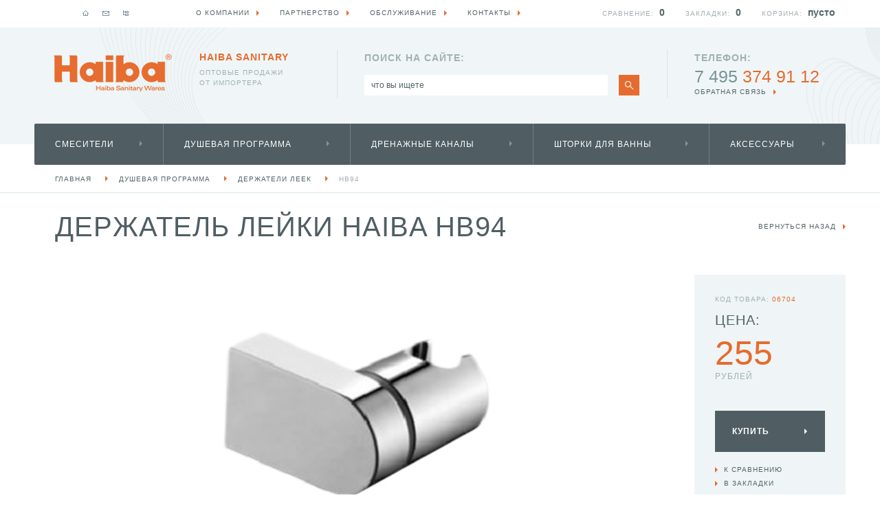

--- FILE ---
content_type: text/html; charset=UTF-8
request_url: https://haiba-russia.ru/derzhatel-lejki-haiba--hb94.html
body_size: 7917
content:
<!DOCTYPE html PUBLIC "-//W3C//DTD XHTML 1.0 Strict//EN" "http://www.w3.org/TR/xhtml1/DTD/xhtml1-strict.dtd">
<html xmlns="http://www.w3.org/1999/xhtml" xml:lang="en" lang="en">
<head>
    <title>Держатель лейки Haiba  HB94</title>
<meta name="description" content="" />
<meta name="keywords" content="Держатель лейки Haiba  HB94" />
<meta http-equiv="Content-type" content="text/html; charset=UTF-8" />
<meta http-equiv="Content-Script-Type" content="text/javascript" />
<meta name="robots" content="index, all" /><link rel="shortcut icon" href="/img/haiba-shop.ru/favicon.ico?v=1" type="image/x-icon" />
<meta name='yandex-verification' content='5dc7a514e4a2d6bb' />
<meta name="google-site-verification" content="s56MiszZrF4DtxjxnyiIQa0oqP3xRk8IUmBmbm89UKY" />

    <link href="/style/haiba-shop.ru/sitestyle.css" media="screen" rel="stylesheet" type="text/css" />
    <link href="/style/userstyle.css" media="screen" rel="stylesheet" type="text/css" />
    <script type="text/javascript" src="/js/jquery-2.1.4.js"></script>
    <script type="text/javascript" src="/js/ajaxsite.js"></script>
    <script type="text/javascript" src="/js/qf.js"></script>
    <script type="text/javascript" src="/js/site/localStorage.js"></script>
    <!--script type="text/javascript" src="/js/esearch.js"></script-->
    
    <script type="text/javascript" src="/fancybox/lib/jquery.mousewheel-3.0.6.pack.js"></script>
    <script type="text/javascript" src="/fancybox/source/jquery.fancybox.pack.js?v=2.1.4"></script>
    <link href="/fancybox/source/jquery.fancybox.css?v=2.1.4" media="screen" rel="stylesheet" type="text/css" />
    <script type="text/javascript" src="/jquery-ui-1.11.4.custom/jquery-ui.min.js"></script>
    <link href="/jquery-ui-1.11.4.custom/jquery-ui.css" media="screen" rel="stylesheet" type="text/css" />
    
    <script type="text/javascript" src="/js/zav_lib.js"></script>
    <script type="text/javascript" src="/js/zav_lib.banner.js"></script>
    <script type="text/javascript" src="/js/zav_lib.scroll.js"></script>
    <script type="text/javascript" src="/js/zav_lib.forms.js"></script>
    <link href="/js/zav_lib.css" media="screen" rel="stylesheet" type="text/css" />
    <link href="/js/zav_lib.scroll.css" media="screen" rel="stylesheet" type="text/css" />
    <link href="/js/zav_lib.forms.css" media="screen" rel="stylesheet" type="text/css" />
    
    <script type="text/javascript" src="/js/stuff.js"></script>
</head>
<body>
    <!-- (begin) ШАПКА САЙТА (begin) -->
    <div class="head_main">
    <div class="content">
        <!-- Логотип -->
        <a class="logo" href="/" title="На главную страницу"></a>
        <!-- Заголовок -->
        <div class="slogan"><b>Haiba Sanitary</b> оптовые продажи <br /> от импортера</div>
        <!-- Блок контекстного поиска -->
        <div class="search">
            <div>поиск на сайте:</div>
            <form name="matchForm" method="GET" action="/search/">
                <input type="hidden" name="cmd" value="tshow" />
                <div class="search_body">
                    <input id="search" name="q" type="text" onblur="if(this.value=='')this.value=this.defaultValue" onfocus="if(this.value==this.defaultValue)this.value=''" maxlength="128" autocomplete="off" value="что вы ищете" />
                    <!-- + Всплывающее окно контекстного поиска -->
                    <div id="res_search" class="search_list"></div>
                </div>
                <a class="go" href="javascript:void(0);" onClick="document.matchForm.submit();" title="Искать"></a>
            </form>
        </div>
        <!-- Блок контактов -->
        <div class="contacts">
            <div><b>Телефон:</b> <span>7 495</span> 374 91 12</div>
            <a class="more" href="/feedback/">обратная связь</a>
        </div>
        <!-- Основное меню -->
        <div class="main_menu">
            <ul>
                                            <li>
                                        <!-- + Меню подкатегорий [ Просили пока скрыть ]
                    <ul class="children">
                                            <li><a href="/smesiteli/dlya-rakoviny/">Для раковины</a></li>                                            <li><a href="/smesiteli/dlya-vanny/">Для ванны</a></li>                                            <li><a href="/smesiteli/dlya-dusha/">Для душа</a></li>                                            <li><a href="/smesiteli/dlya-kuhni/">Для кухни</a></li>                                            <li><a href="/smesiteli/s-gigienicheskim-dushem/">С гигиеническим душем</a></li>                                            <li><a href="/smesiteli/dlya-bide/">Для биде</a></li>                                            <li><a href="/smesiteli/dlya-pissuarov/">Для писсуаров</a></li>                                        </ul> -->
                                        <a href="/smesiteli/">Смесители</a>
                </li>
                                                            <li>
                                        <!-- + Меню подкатегорий [ Просили пока скрыть ]
                    <ul class="children">
                                                                                        <li><a href="/dushevaya-programma/derzhateli-leek/">Держатели леек</a></li>                                            <li><a href="/dushevaya-programma/dushevye-stoyki/">Душевые стойки</a></li>                                            <li><a href="/dushevaya-programma/dushevye-shtangi/">Душевые штанги</a></li>                                            <li><a href="/dushevaya-programma/dushevye-leyki/">Душевые лейки</a></li>                                            <li><a href="/dushevaya-programma/dushevye-shlangi/">Душевые шланги</a></li>                                            <li><a href="/dushevaya-programma/verkhnie-dushi/">Верхние души</a></li>                                            <li><a href="/dushevaya-programma/dushevye-komplekty/">Душевые комплекты</a></li>                                            <li><a href="/dushevaya-programma/gigienicheskij-dush/">Гигиенический душ</a></li>                                                                                    </ul> -->
                                        <a href="/dushevaya-programma/">Душевая программа</a>
                </li>
                                                            <li>
                                        <!-- + Меню подкатегорий [ Просили пока скрыть ]
                    <ul class="children">
                                            <li><a href="/drenazhnye-kanaly/dushevye-trapy/">Душевые трапы</a></li>                                        </ul> -->
                                        <a href="/drenazhnye-kanaly/">Дренажные каналы</a>
                </li>
                                                            <li>
                                        <!-- + Меню подкатегорий [ Просили пока скрыть ]
                    <ul class="children">
                                            <li><a href="/shtorki-dlya-vanny/tkan/">ткань</a></li>                                        </ul> -->
                                        <a href="/shtorki-dlya-vanny/">Шторки для ванны</a>
                </li>
                                                            <li>
                                        <!-- + Меню подкатегорий [ Просили пока скрыть ]
                    <ul class="children">
                                            <li><a href="/aksessuary/mylnicy/">Мыльницы</a></li>                                            <li><a href="/aksessuary/dozatory-dlya-zhidkogo-myla/">Дозаторы и диспенсеры для жидкого мыла</a></li>                                            <li><a href="/aksessuary/musornye-vedra/">Мусорные ведра</a></li>                                                                                                                                    <li><a href="/aksessuary/derzhateli-dlya-zubnykh-shhetok/">Держатели для зубных щеток</a></li>                                            <li><a href="/aksessuary/polotencederzhateli/">Полотенцедержатели</a></li>                                            <li><a href="/aksessuary/kryuchki/">Крючки</a></li>                                            <li><a href="/aksessuary/derzhateli-dlya-tualetnoj-bumagi/">Бумагодержатели</a></li>                                            <li><a href="/aksessuary/ershiki/">Ершики</a></li>                                            <li><a href="/aksessuary/poruchni/">Поручни</a></li>                                            <li><a href="/aksessuary/kosmeticheskie-zerkala/">Косметические зеркала</a></li>                                                                                        <li><a href="/aksessuary/polochki-dlya-vannoj/">Полочки для ванной</a></li>                                            <li><a href="/aksessuary/stakany-dlya-vannoj/">Стаканы для ванной</a></li>                                        </ul> -->
                                        <a href="/aksessuary/">Аксессуары</a>
                </li>
                                        </ul>
        </div>
        
            </div>
</div>
    <!-- (end) ШАПКА САЙТА (end) -->
    
    <!-- (begin) ОБЛАСТЬ ВЫВОДА КОНТЕНТА (begin) -->
    
        
        <!-- (begin) МОДУЛЬ КАТАЛОГА (begin) -->
                <!-- Путь по сайту -->
<div class="sitepath_main">
    <ul>
        <li><a href="/">Главная</a></li>
                
                    <li><a href="/dushevaya-programma/">Душевая программа</a></li>            <li><a href="/dushevaya-programma/derzhateli-leek/">Держатели леек</a></li>                                                                        
                        <li class="last"><a href="/derzhatel-lejki-haiba--hb94.html">HB94</a></li>
                        </ul>
</div>

<!-- Карточка товара -->
<div class="item_main">
    <div class="content">
        <!-- + Заголовок и возврат -->
        <div class="catalog_top">
            <a class="more" href="/dushevaya-programma/derzhateli-leek/">вернуться назад</a>
            <h1>Держатель лейки Haiba  HB94</h1>
        </div>
        
        <!-- Основной блок -->
        <div class="item_top">
                        <div class="promo">&nbsp;</div>            <!-- + Галерея -->
            <div class="gallery">
                <ul>
                                        <li>
                        <a rel="cat_item" href="/img/catphotos/11/derzhatel-dlya-dusha-haiba-hb94001.jpg"><img src="/img/catphotos/11/derzhatel-dlya-dusha-haiba-hb94001.jpg" alt="Держатель для душа Haiba HB94" style="width: 400px;" /></a>
                        <img class="hidden" src="/img/catphotos/11/pre_derzhatel-dlya-dusha-haiba-hb94001.jpg" alt="Держатель для душа Haiba HB94" style="width: 70px;" />
                    </li>
                                    </ul>
            </div>
            <!-- + Основная информация -->
            <div class="info">
                <div class="code">Код товара: <span>06704</span></div>
                <!-- + + Блок корзины, верхний -->
                                                <div class="price">
                    <div class="title">Цена:</div>
                                                            <b id="priceItem">255</b><span>рублей</span>
                                    </div>
                                    <a class="btn s03 cart" id="cardincart4734" style="display: none;" href="/cart/">В корзине</a>
                    <a class="btn s01 cart" id="cardnotincart4734"  href="javascript:void(0);" onclick="addCart('cart', 4734, 6704, document.itemForm);">Купить</a>
                                                <!-- + + Кнопки сравнения и закладок -->
                <ul class="buttons">
                    <li>
                        <a id="cardnotincompare4734"  href="javascript:void(0);" onClick="addCart('compare', 4734, 6704);">К сравнению</a>
                        <a id="cardincompare4734" style="display:none;" href="/compare/">В сравнении</a>
                    </li>
                    <li>
                        <a id="cardnotinbookmark4734"  href="javascript:void(0);" onClick="addCart('bookmark', 4734, 6704);">В закладки</a>
                        <a id="cardinbookmark4734" style="display:none;" href="/bookmark/">В закладках</a>
                    </li>
                </ul>
                                <!-- + + Наличие -->
                <div class="availability">
                                                                                <div>наличие: <span>средне</span></div>
                    <ul class="s02">
                        <li class="li01">&nbsp;</li><li class="li02">&nbsp;</li><li class="li03">&nbsp;</li>
                    </ul>
                                                        </div>
                            </div>
            <div class="clear"></div>
        </div>
        
        <!-- Комплекты -->
        <form class="itemForm" method="POST" action="/cart/" name="itemForm">
            <input type="hidden" name="cmd" value="add" />
            <input type="hidden" name="iid" value="4734" />
            <input type="hidden" name="packid" value="6704" />
            <input type="hidden" name="fincost" value="255" />
            
                    </form>
        
        <!-- Нижний блок с информацией -->
        <div class="item_bottom">
            <!-- + Список характеристик и групп -->
            <div class="item_params">
                <h3>Технические характеристики</h3>
                <ul>
                                        <li>
                        <div class="title">Артикул:</div>
                        <div class="body">HB94</div>
                    </li>
                                                            <li>
                        <div class="title">Размеры (см.):</div>
                        <div class="body">
                                                                            &ndash;x&ndash;x&ndash; см.
                                                </div>
                    </li>
                                                                                <li>
                        <div class="title">Гарантийный срок:</div>
                        <div class="body">1 год</div>
                    </li>
                                                                                                                        
                                        <li>
                        <div class="title">Способ монтажа:</div>
                        <div class="body">Настенные</div>
                    </li>
                                        <li>
                        <div class="title">Цвет:</div>
                        <div class="body">Хром</div>
                    </li>
                                        <li>
                        <div class="title">Материал:</div>
                        <div class="body">Пластиковые</div>
                    </li>
                                    </ul>
            </div>
            <div class="other">
                                                          
                              
                <!-- + Блок с формой -->
                <script language="javascript">
    function checkFBReq(f) {
        var freq = ['aname','email','phone','imgkkey'];
        stop = false;
        for (i=0; i < freq.length; i++) {
            var o = eval("f." + freq[i]);
            switch (o.type) {
                case "select":
                    if (!o.options[o.selectedIndex].value)    stop = true;    break;
                case "text":
                case "file":
                case "area":
                    if (!o.value)    stop = true;    break;
                case "checkbox":
                    if (!o.checked)    stop = true;    break;
            }
            if (stop) {
                alert("Вы заполнили не все обязательные поля формы");
                o.focus();
                return false;
            }
        }
        f.submit();
    }
</script>
<div class="feedback_form">
        <h3>Задать вопрос</h3>    <form class="feedback_form" name="feedbackform" action="/feedback/?rfr=%2Fderzhatel-lejki-haiba--hb94.html" method="POST" ENCTYPE="multipart/form-data">
        <input type="hidden" name="iid" value="4734" />        <input type="hidden" name="action" value="save" />

        <table class="feedback_form_list">
                        <tr>
                <td class="title">Ф.И.О.:&nbsp;<span>*</span></td>
                <td class="value">
                    
                    
                    
                    
                                        <input type="text" name="aname" value="" maxlength="128" />
                    
                    
                                    </td>
            </tr>
                        <tr>
                <td class="title">E-mail:&nbsp;<span>*</span></td>
                <td class="value">
                    
                    
                    
                    
                                        <input type="text" name="email" value="" maxlength="128" />
                    
                    
                                    </td>
            </tr>
                        <tr>
                <td class="title">Телефон:&nbsp;<span>*</span></td>
                <td class="value">
                    
                    
                    
                    
                                        <input type="text" name="phone" value="" maxlength="128" />
                    
                    
                                    </td>
            </tr>
                        <tr>
                <td class="title">Текст вопроса:</td>
                <td class="value">
                    
                    
                    
                    
                    
                                        <textarea name="q"></textarea>
                    
                                    </td>
            </tr>
                        <tr>
                <td class="title">Введите код:&nbsp;<span>*</span></td>
                <td class="value"><img src="/png_f.php" alt="Защитный код" /><input class="capcha" type="text" name="imgkkey" value="" maxlength="4" /></td>
            </tr>
            <tr>
                <td class="title">&nbsp;</td>
                <td class="value">
                    <a class="btn s01" href="javascript:void(0);" onclick="checkFBReq(document.feedbackform);">Отправить</a>
                    <a class="btn s02" href="javascript:void(0);" onclick="document.feedbackform.reset()">Очистить</a>
                </td>
            </tr>
            <tr>
                <td class="title">&nbsp;</td>
                <td class="value comment">Поля, <span>отмеченные звездочкой</span>, обязательны для заполнения</td>
            </tr>
        </table>
    </form>
</div>


                          </div>
        </div>
        
            </div>
</div>    <!-- (end) МОДУЛЬ КАТАЛОГА (end) -->
        
        
        
        
        
        
    
        
    <!-- (end) ОБЛАСТЬ ВЫВОДА КОНТЕНТА (end) -->
    
    <!-- (begin) ПОДВАЛ САЙТА (begin) -->
    <div class="footer_main">
    <div class="content">
        <!-- Мелкие баннеры -->
        <ul class="advantages">
            <li><a href="/peredovoe-proizvodstvo/">
                <img src="/img/haiba-shop.ru/advantages_01.jpg" alt="передовое производство" />
                <b>передовое производство</b>
            </a></li>
            <li><a href="/enjoy_design/">
                <img src="/img/haiba-shop.ru/advantages_02.jpg" alt="enjoy design" />
                <b>enjoy design</b>
            </a></li>
            <li><a href="/garantiya-5-let/">
                <img src="/img/haiba-shop.ru/advantages_03.jpg" alt="гарантия — 5 лет" />
                <b>гарантия — 5 лет</b>
            </a></li>
        </ul>
        <!-- Копирайт компании -->
        <div class="copyright">
            <p><span>&copy;</span> 2015—2026 Haiba Россия</p>
            <p>Все права защищены. Полное или частичное использование любых материалов с сайта возможно только с разрешения Haiba Россия.</p>
            <a class="blank" href="http://www.smartsoft.ru/" title="SmartSoft"><img src="/img/haiba-shop.ru/smart_soft.png" alt="SmartSoft" /></a>
            <p>Создание сайта:<br /><a class="blank" href="http://www.smartsoft.ru/">SmartSoft</a></p>
        </div>
        <!-- Набор меню -->
        <div class="menu">
            <div>Идеи и технологии</div>
            <ul>
                                                                                                                                                                                                                                                                                                                    <li><a href="/enjoy_design/">Enjoy Design</a></li>                            <li><a href="/peredovoe-proizvodstvo/">Передовое производство</a></li>                            <li><a href="/sovremennyj-dizajn/">Современный дизайн</a></li>                            <li><a href="/garantiya-5-let/">Гарантия 5 лет</a></li>                            <li><a href="/nemeckoe-kachestvo/">Немецкое качество</a></li>                        </ul>
        </div>
        <div class="menu">
            <div>Каталог продукции</div>
            <ul>
                                <li><a href="/smesiteli/">Смесители</a></li>
                                <li><a href="/dushevaya-programma/">Душевая программа</a></li>
                                <li><a href="/drenazhnye-kanaly/">Дренажные каналы</a></li>
                                <li><a href="/shtorki-dlya-vanny/">Шторки для ванны</a></li>
                                <li><a href="/aksessuary/">Аксессуары</a></li>
                            </ul>
        </div>
        <div class="menu">
            <div>общая информация</div>
            <ul>
                                                        <li><a href="/rekvizity/">Реквизиты</a></li>                            <li><a href="/booklet/">Скачивание брошюр</a></li>                            <li><a href="/price/">Запросить прайс-лист</a></li>                            <li><a href="/dealers/">Партнерство</a></li>                            <li><a href="/service/">Обслуживание</a></li>                            <li><a href="/press/">Пресса</a></li>                            <li><a href="/contacts/">Контакты</a></li>                            <li><a href="/privacy-policy/">Политика конфиденциальности</a></li>                            <li><a href="/offer/">Публичная оферта</a></li>                                                                                                                                                                    </ul>
        </div>
        <!-- Блок контактов  -->
        <div class="contacts">
            <div class="title">горячая линия:</div>
            <div class="phone"><span>7 495</span> 374 91 12</div>
            <a class="more" href="/price/">Запросить прайс-лист</a><br />
            <a class="more" href="/feedback/">обратная связь</a>
            <div class="title">haiba в соцсетях:</div>
            <ul class="social">
                <li><a href="javascript:void(0);" title="Facebook">
                    <img src="/img/haiba-shop.ru/footer_social_01.jpg" alt="Facebook" />
                </a></li>
                <li><a href="javascript:void(0);" title="Twitter">
                    <img src="/img/haiba-shop.ru/footer_social_02.jpg" alt="Twitter" />
                </a></li>
                <li><a href="javascript:void(0);" title="Одноклассники">
                    <img src="/img/haiba-shop.ru/footer_social_03.jpg" alt="Одноклассники" />
                </a></li>
                <li><a href="javascript:void(0);" title="ВКонтакте">
                    <img src="/img/haiba-shop.ru/footer_social_04.jpg" alt="ВКонтакте" />
                </a></li>
            </ul>
        </div>
    </div>
</div>

<!-- Yandex.Metrika counter -->
<script type="text/javascript">
    (function (d, w, c) {
        (w[c] = w[c] || []).push(function() {
            try {
                w.yaCounter34253760 = new Ya.Metrika({
                    id:34253760,
                    clickmap:true,
                    trackLinks:true,
                    accurateTrackBounce:true,
                    webvisor:true,
                    trackHash:true,
                    ut:"noindex"
                });
            } catch(e) { }
        });

        var n = d.getElementsByTagName("script")[0],
            s = d.createElement("script"),
            f = function () { n.parentNode.insertBefore(s, n); };
        s.type = "text/javascript";
        s.async = true;
        s.src = "https://mc.yandex.ru/metrika/watch.js";

        if (w.opera == "[object Opera]") {
            d.addEventListener("DOMContentLoaded", f, false);
        } else { f(); }
    })(document, window, "yandex_metrika_callbacks");
</script>
<!-- /Yandex.Metrika counter -->

<script>
  (function(i,s,o,g,r,a,m){i['GoogleAnalyticsObject']=r;i[r]=i[r]||function(){
  (i[r].q=i[r].q||[]).push(arguments)},i[r].l=1*new Date();a=s.createElement(o),
  m=s.getElementsByTagName(o)[0];a.async=1;a.src=g;m.parentNode.insertBefore(a,m)
  })(window,document,'script','//www.google-analytics.com/analytics.js','ga');

  ga('create', 'UA-42954049-2', 'auto');
  ga('send', 'pageview');

</script>
    <!-- (end) ПОДВАЛ САЙТА (end) -->
    
    <!-- (begin) ПЛАНКА С ИНФОРАЦИЕЙ (begin) -->
    <div class="site_main_info">
    <div class="content">
        <!-- Пиксельное меню -->
        <ul class="pixel_icons">
            <li class="home "><a href="/" title="На главную"></a></li>
            <li class="feedback"><a href="/feedback/" title="Форма обратной связи"></a></li>
            <li class="sitemap"><a href="/sitemap/" title="Карта сайта"></a></li>
        </ul>
        <!-- Меню -->
        <ul class="menu">
                            <li><a class="more" href="/about/">О компании</a></li>                                                                                                                <li><a class="more" href="/dealers/">Партнерство</a></li>                            <li><a class="more" href="/service/">Обслуживание</a></li>                                                        <li><a class="more" href="/contacts/">Контакты</a></li>                                                                                                                                                                                                                        </ul>
        <div id="cartbar"><!-- Блок корзины -->
<div id="cartinfo" class="block cart" style="display: none;">
    <a class="title" href="/cart/">Корзина:</a>
<span class="qty"><span>0</span> / <b>0</b> <i>руб.</i></span>
<div style="display: none;" class="tooltip" id="cartaddtt">Добавлено в корзину</div>
<div style="display: none;" class="tooltip" id="cartdeltt">Удалено из корзины</div>
<div style="display: none;" class="tooltip" id="cartrecalctt">Корзина пересчитана</div>
</div>
<!-- Блок корзины - пустой -->
<div class="block cart_nact" >
    <span class="title">Корзина:</span>
    <span class="qty"><span>пусто</span></span>
</div>
<!-- Блок закладок -->
<div class="block bookmark">
    <a class="title" href="/bookmark/">Закладки:</a>
    <span id="boqtybookmark" class="qty"><span>0</span></span>
    <div style="display: none;" class="tooltip" id="bookmarkaddtt">Добавлено в закладки</div>
    <div style="display: none;" class="tooltip" id="bookmarkdeltt">Удалено из закладок</div>
    <div style="display: none;" class="tooltip" id="bookmarkrecalctt">Закладки пересчитаны</div>
</div>
<!-- Блок сравнения -->
<div class="block compare">
    <a class="title" href="/compare/">Сравнение:</a>
    <span id="boqtycompare" class="qty"><span>0</span></span>
    <div style="display: none;" class="tooltip" id="compareaddtt">Добавлено к сравнению</div>
    <div style="display: none;" class="tooltip" id="comparedeltt">Удалено из сравнения</div>
    <div style="display: none;" class="tooltip" id="comparerecalctt">Сравнения пересчитаны</div>
</div>
</div>
    </div>
</div>

    <!-- (end) ПЛАНКА С ИНФОРАЦИЕЙ (end) -->
    <div id="fakeTarget" style="display: none;"></div>
</body>
</html><!-- Array
(
    [0] => 0.013 - Catalog - getProps Item: props
    [1] => 0.000 - Catalog - getProps Item: def/nodef
    [2] => 0.006 - Catalog_getGrpItem_haiba-shop.ru_4734_30_0_0_0_0_0_
    [3] => 0.002 - this props
    [4] => 0.014 - do nav stuff
    [5] => 0.002 - mod nav cart
    [6] => 0.002 - mod nav feedback
    [7] => 0.001 - mod nav feedback
    [8] => 0.044 - HAIBA_Catalog_getGrpItem_haiba-shop.ru_0_1_0_0_0_0_0_ from cache
    [9] => 0.000 - HAIBA_Catalog_getGrpItem_haiba-shop.ru_0_30_0_0_0_0_0_ from cache
    [10] => 0.000 - HAIBA_Catalog_getGrpItem_haiba-shop.ru_0_110_0_0_0_0_0_ from cache
    [11] => 0.000 - HAIBA_Catalog_getGrpItem_haiba-shop.ru_0_108_0_0_0_0_0_ from cache
    [12] => 0.000 - HAIBA_Catalog_getGrpItem_haiba-shop.ru_0_3_0_0_0_0_0_ from cache
    [13] => 0.000 - Catalog_getNav_def_haiba-shop.ru
    [14] => 0.010 - mod nav catalogusers
    [15] => 0.000 - do modnav stuff
    [16] => 0.121 - parser stuff
    [17] => 0.216 - finish
)
 -->

--- FILE ---
content_type: application/javascript; charset=UTF-8
request_url: https://haiba-russia.ru/js/stuff.js
body_size: 26663
content:
$(document).ready(function() {
    $(document).jsInit({
        case01 : {
           name : 'all'
        },
        case02 : {
           name : 'startPage'
        },
        case03 : {
           name : 'article'
        },
        case04 : {
           name : 'feedback'
        },
        case05 : {
           name : 'catalog'
        },
        case06 : {
           name : 'itemTable'
        },
        case07 : {
           name : 'itemDesc'
        },
        case08 : {
           name : 'order'
        },
        case09 : {
           name : 'compare'
        }
    });
});

$.fn.jsInit = function(params) {
    var o = $(this);

    for (var key in params) {
        var a = params[key];
        switch(a.name) {
            /* Общие скрипты */
            case 'all': {
                $('a.blank').attr('target', '_blank');
                // Динамическая установка размеров для блока отображения контента
                var bodyWH = function() {
                    var a = $(window).height(), b = $('body'), c = $('div.footer_main');
                    b.removeAttr('style').css('paddingBottom', c.outerHeight(true));
                    if (b.outerHeight() < a) {
                        b.css('height', a - (b.outerHeight() - b.height()));
                    }
                }
                bodyWH(); $(window).resize(bodyWH);
                //Скрипт для генерации всплывающего окна контекстногоо поиска в шапке.
                $('div.head_main div.search input').keyup(function(event) {
                    if ($(this).val().length > 2) {
                        if (event.which == 13) {
                            document.matchForm.submit();
                        }
                        else {
                            var text = encodeURI($(this).val());
                            $('#res_search').load('?module=CatalogSearch&ajax=1&cmd=match&q='+text, function() {
                                if ($('#res_search').find('li').length > 0)
                                    $('#res_search').parent().addClass('opened');
                                else
                                    $('#res_search').parent().removeClass('opened');
                            });
                        }
                    }
                    else {
                        $('#res_search').html('');
                        $('#res_search').parent().removeClass('opened');
                    }
                });
                $('div.head_main div.search').click(function(event) {
                    event.stopPropagation();
                });
                $('html').click(function() {
                    $('div.head_main div.search_body').removeClass('opened');
                });
                // Для карты сайта
                $('div.sitemap_main div.left_column ul.sitemap_main').splitList(2);
                break;
            }
            /* Скрипты для стартовой страницы */
            case 'startPage': {
                /* Баннер на стартовой */
                $('div.sp_banner').each(function() {
                    if ($(' > ul.content > li', this).length > 1) {
                        $(this).zavInteractions({
                            banner01 : {
                                type        : 'banner',
                                obj         : 'ul.content',
                                removeQueue : true,
                                addToList   : {
                                    title   : function() {return this.content.find('b').html()},
                                    comment : function() {return this.content.find('i').html()}
                                },
                                create : {
                                    pager01 : {
                                        type    : 'pager',
                                        variant : 'vertical',
                                        pClass  : 'sp_banner_pager',
                                        visible : 4,
                                        content : function() {
                                            var n = '0'.substring(this.num >= 10) + this.num; 
                                            var string = '<span>' + n + ':</span><b>' + this.title + '</b><i>' + this.comment + '</i>';
                                            return string;
                                        }
                                    }
                                }
                            }
                        });
                    }
                });
                break;
            }
            /* Скрипты статей */
            case 'article': {
                // Скрипт галереи
                o.find('a.zoom').jsInit({case01 : {name : 'fancybox'}});
                // Скрипт для кустомных блоков с изображениями
                function customIMG() {
                    function setSizes() {
                        $('div.art_img').each(function() {
                            var a = $(this).find('img'), b = false;
                            if (!a.width()) {b = makeVisible(a, 'show');}
                            $(this).css('width', a.width());
                            if (b.length) {makeVisible(b, 'hide');}
                        });
                    }
                    if (document.readyState === 'complete') {setSizes();}
                    else {$(window).load(function() {setSizes();});}
                };
                customIMG();
                break;
            }
            /* Вызов фенсибокс */
            case 'fancybox': {
                o.fancybox({
                    openEffect : 'elastic',
                    openSpeed  : 150,
                    closeEffect : 'elastic',
                    closeSpeed  : 150,
                    closeClick : true,
                    helpers: {
                        title : {
                            type : 'inside'
                        }
                    },
                    afterLoad: function() {
                        var a = this.group.length > 1 ? '<br />' + 'Изображение ' + (this.index + 1) + ' из ' + this.group.length : '';
                        this.title = $(this.element).find('img').attr('alt') + a;
                    }
                });
                break;
            }
            /* Форма обратной связи */
            case 'feedback': {
                $('div.feedback_form').zavInteractions({
                    form01 : {
                        type : 'form'
                    }
                });
                break;
            }
            /* Общие скрипты каталога */
            case 'catalog': {
                // Скрипт для меню групп
                $('ul.groups_list').each(function() {
                    var li = $('> li', this);
                    
                    for (var i=0; i < li.length; i++) {
                        if (i == 0 || i%5 == 0) li.eq(i).addClass('first');
                    }
                });
                // Скрипт для селекта в блоке сортировки товаров
                $('div.catalog_sort').zavInteractions({
                    form01 : {
                        type : 'form'
                    }
                });
                break;
            }
            /* Скрипты для таблицы товаров */
            case 'itemTable': {
                break;
            }
            /* Скрипты для карточки товара */
            case 'itemDesc': {
                // Скрипты галереи товара
                $('div.item_main div.item_top div.gallery').each(function() {
                    $('a', this).jsInit({case01 : {name : 'fancybox'}});
                    
                    if ($('li', this).length > 1) {
                        $(this).addClass('hasGallery').zavInteractions({
                            banner01 : {
                                type        : 'banner',
                                obj         : 'ul',
                                control     : 'manual',
                                animParams : {
                                    animSpeed : 500
                                },
                                addToList  : {
                                    img   : function() {return this.content.find('img.hidden').attr('src')},
                                    alt   : function() {return this.content.find('img.hidden').attr('alt')},
                                    style : function() {return this.content.find('img.hidden').attr('style')}
                                },
                                create : {
                                    pager01 : {
                                        type    : 'pager',
                                        pClass  : 'item_gal_pager',
                                        content : function() {return '<img src="' + this.img + '" alt="' + this.alt + '" style="' + this.style + '" />'}
                                    }
                                }
                            }
                        });
                    }
                });
                /* Скрипты калькулятора комплектации */
                $('form.itemForm').each(function() {
                    var self = $(this), vlist = $('div.item_comp_vis', this), cbx = $("input[type='checkbox']", this), compBlocks = $('div.comp_block', this);
                    var id = $("input[name='packid']", this).val(), cartID = $("input[name='iid']", this).val();
                   
                    var initForm = function() {self.zavInteractions({form01 : {type : 'form'}});};
                    var price = {obj : $('*#priceItem'), qty : 1, total : 0, setPrice : function(onlyInit) {
                        this.obj.html(this.total * this.qty); initForm();
                        if (!onlyInit) cartAfterDel(['card', 'list'], 'cart' + cartID);
                    }};
                    
                    if (storage.isAvailable()) {storage.catalog.addPage(id);}
                    
                    if (vlist.length) {
                        vlist.data('params', {
                            obj  : vlist,
                            init : function() {
                                this['trig'] = this.obj.find('> div.title div.qty a');
                                this['body'] = this.obj.find('> div.body');
                                this['qty'] = this.trig.find('span');
                                this['list'] = this.body.find('ul.items');

                                this.trig.click(function() {
                                    var body = vlist.data('params').body;
                                    if (body.is(':visible')) body.hide();
                                    else body.show();
                                });
                            },
                            modQty : function(num) {
                                this.qty.html(parseInt(this.qty.html(), 10) + num);
                            }
                        });
                        vlist.data('params').init();
                        
                        cbx.each(function() {
                            $(this).data('params', {
                                obj     : $(this),
                                block   : false,
                                init    : function() {
                                    this['id'] = this.obj.val();
                                    this['parent'] = this.obj.parents('tr').eq(0);
                                    this['groupID'] = this.obj.attr('class') ? this.obj.attr('class').substr(6) : false;
                                    this['group'] = this.groupID ? cbx.filter('.group_' + this.groupID).not(this.obj) : false;
                                    this['checked'] = this.obj.prop('checked');
                                    this['price'] = isNaN(parseInt(this.parent.find('td.price span').html(), 10)) ? 0 : this.parent.find('td.price span').html();
                                    this['vlistLi'] = $('<li>' + this.parent.find('div.vlist_content').html() + '</li>');
                                    this['remove'] = $('<span class="remove" title="Удалить"></span>');
                                    if (storage.isAvailable() && !this.obj.is(':disabled')) {
                                        var state = storage.catalog.getInput(id, this.id);
                                        if (state == 'nothing found') storage.catalog.setInput(id, this.id, this.checked);
                                        else {this.obj.prop('checked', state); this.checked = state;}
                                    }
                                    if (!this.obj.is(':disabled')) this.vlistLi.append(this.remove);
                                    if (this.checked) {this.addToList(true); this.parent.addClass('selected');}
                                },
                                click : function() {
                                    this.checked = this.obj.prop('checked');
                                    if (this.checked) {
                                        if (this.groupID) {
                                            this.group.each(function() {
                                                if ($(this).data('params').checked) $(this).data('params').set(false);
                                            });
                                        }
                                        this.set(true);
                                    }
                                    else this.set(false);
                                },
                                set : function(state) {
                                    this.obj.prop('checked', state);
                                    this.checked = this.obj.prop('checked');
                                    if (state) {
                                        this.parent.addClass('selected');
                                        this.addToList();
                                    }
                                    else {
                                        this.parent.removeClass('selected');
                                        this.removeFromList();
                                    }
                                    storage.catalog.setInput(id, this.id, this.checked);
                                },
                                addToList : function(onlyInit) {
                                    vlist.data('params').modQty(1);
                                    vlist.data('params').body.show();
                                    vlist.data('params').list.append(this.vlistLi);
                                    this.addEvents(this.obj.is(':disabled'));
                                    price.total += Number(this.price);
                                    price.setPrice(onlyInit);
                                },
                                removeFromList : function() {
                                    vlist.data('params').modQty(-1);
                                    vlist.data('params').body.show();
                                    this.vlistLi.remove();
                                    price.total -= Number(this.price);
                                    price.setPrice();
                                },
                                addEvents : function(disabled) {
                                    var self = this, trig = this.vlistLi.find('a');
                                    if (!disabled) this.remove.click(function() {self.set(false);});
                                    trig.click(function() {
                                        if (self.block) {
                                            var a = self.block.data('params');
                                            if (a.closed) a.toggleTitle(true);
                                            if (!a.slOpened) a.toggleSlide(true, 0);
                                        }
                                        $('html, body').animate({scrollTop: self.parent.offset().top - 60}, 300);
                                    });
                                }
                            });
                            $(this).data('params').init();
                            vlist.data('params').body.hide();

                            if (!$(this).is(':disabled')) $(this).click(function() {$(this).data('params').click();});
                        });
                        
                        compBlocks.each(function() {
                            $(this).data('params', {
                                obj      : $(this),
                                closed   : false,
                                slOpened : true,
                                init     : function() {
                                    var self = this;
                                    this['title'] = this.obj.find('a.title');
                                    this['body'] = this.obj.find('div.body');
                                    this['table'] = this.obj.find('table.item_comp');
                                    this['cbx'] = this.obj.find("input[type='checkbox']");

                                    this.initTitle();
                                    if (this.table.find('tr').length > 3) this.initSlide();
                                    this.cbx.each(function() {$(this).data('params').block = self.obj;});
                                },
                                initTitle : function() {
                                    var self = this;
                                    this.title.click(function() {
                                        if (self.title.hasClass('closed')) self.toggleTitle(true);
                                        else self.toggleTitle(false);
                                    });
                                },
                                toggleTitle : function(state) {
                                    if (state) {this.title.removeClass('closed'); this.body.show(); this.closed = false;}
                                    else {this.title.addClass('closed'); this.body.hide(); this.closed = true;}
                                },
                                initSlide : function() {
                                    var self = this;
                                    this['sizes'] = [-1, 0];
                                    this['trig'] = $('<a class="input_main type_01 more" href="javascript:void(0)"><span class="show">Показать все (' + this.table.find('tr').length + ')</span><span class="hide">Свернуть</span></a>');
                                    this['slide'] = function(height, interval, after) {
                                        this.table.animate({height: height}, interval, 'linear', after);
                                    }
                                    this.table.wrap('<div class="comp_slide_block" />'); this.table = this.body.find('div.comp_slide_block'); this.table.after(this.trig);
                                    for (var i=0; i < this.table.find('tr').length; i++) {
                                        if (i < 3) this.sizes[0] += this.table.find('tr').eq(i).outerHeight(true);
                                        this.sizes[1] += this.table.find('tr').eq(i).outerHeight(true);
                                    }
                                    this.slide(this.sizes[0], 0, function() {return false;});
                                    this.trig.click(function() {
                                        if (self.trig.hasClass('opened')) self.toggleSlide(false, 300);
                                        else self.toggleSlide(true, 300);
                                    });
                                    this.slOpened = false;
                                },
                                toggleSlide : function(state, time) {
                                    var self = this;
                                    if (state) {
                                        self.slide(self.sizes[1], time, function() {self.trig.addClass('opened');});
                                        self.slOpened = true;
                                    }
                                    else {
                                        self.slide(self.sizes[0], time, function() {self.trig.removeClass('opened');});
                                        self.slOpened = false;
                                    }
                                }
                            });
                            $(this).data('params').init();
                        });
                    }
                    else price.total = price.obj.html();
                    
                    price.setPrice(true);
                });
                /* Тултип */
                $('div.item_bottom div.item_params').tooltip();
                break;
            }
            /* Скрипты для формы оформления заказа */
            case 'order': {
                $('div.order_main').zavInteractions({
                    form01 : {
                        type : 'form'
                    }
                });
                break;
            }
            /* Скрипты для вклакди сравнения */
            case 'compare': {
                $('ul.comp_params').zavInteractions({
                    form01 : {
                        type : 'form'
                    }
                });
                $('div.comp_body').zavInteractions({
                    scroll01 : {
                        type    : 'scroll',
                        obj     : 'table.compare_items',
                        variant : 'horizontal',
                        adj     : 20
                    }
                });
                $('table.compare_items tr').each(function() {
                    var a = $(this), b = $('ul.comp_params').children('li').eq(a.index());
                    if (a.find('td').eq(0).height() >= b.height()) {b.css('height', a.find('td').eq(0).height());}
                    else {a.find('td').eq(0).css('height', b.height());}
                });
                break;
            }
        }
    }
}
// СКРИПТЫ КОРЗИНЫ
var clickchb = null;
var bar = "";

function delCart(mode, iid, packid, b)
{
    bar = b;
    url = '?ajax=1&module=Cart&cmd=del&iid=' + iid + '&packid=' + packid + '&mode=' + mode;
    $('#fakeTarget').load(url, function() { cartAfter(mode, iid, 'del'); } );
}

function addCart(mode, iid, packid, f)
{
    url = '?ajax=1&module=Cart&cmd=add&iid=' + iid + '&packid=' + packid + '&mode=' + mode;
    url += (f) ? makeQF(f) : '';

    $('#fakeTarget').load(url, function() { cartAfter(mode, iid, 'add'); } );
}

function cartRecalc(c, iid, packid, e)
{
    bar = "";
    switch(c)
    {
        case "minusbar":
            bar = "bar";
        case "minus":
            e.val( (e.val() > 0) ? Number(e.val()) - 1 : 0 );                break;
        case "plusbar":
            bar = "bar";
        case "plus":
            e.val( Number(e.val()) + 1 );                                    break;
        case "bar":
            bar = "bar";
        default:
            break;
    }

    if (e.val() > 0)
    {
        url = '?ajax=1&module=Cart&mode=cart&cmd=recalc&iid=' + iid + '&packid=' + packid + '&qty=' + e.val();
        $('#fakeTarget').load(url, function() { cartAfter('cart', iid, 'recalc'); } );
    }
    else delCart('cart', iid, packid, bar);
}

function cartAfter(mode, iid, d)
{
    if ($('#fakeTarget').html() == '')
    {
        alert('Something wrong with cart');
        return;
    }
    $('#cartdiv').html($('#fakeCart').html());
    $('#cartbar').html($('#fakeBar').html());
    $('#cartinfo').html($('#fakeCartinfo').html());
    $('#fakeTarget').html('');

    var suffix = mode + iid;
    var arr = ['card', 'list'];

    switch (d)
    {
        case 'add':       cartAfterAdd(arr, suffix);          break;
        case 'del':       cartAfterDel(arr, suffix, mode);    break;
        case 'recalc':    cartAfterRecalc(arr, suffix);       break;
    }
    var tt = $('#' + mode + d + 'tt');
    tt.fadeIn(500, function()
    {
        $(this).delay(800).fadeOut(500);
    });
    $(document).jsInit({
        case01 : {name : 'cart_list'},
        case02 : {name : 'compare'},
        case03 : {name : 'itemList'}
    });
}

function cartAfterAdd(arr, suffix)
{
    for (var i in arr)
    {
        $('#' + arr[i] + 'in' + suffix).css('display', 'block');
        $('#' + arr[i] + 'notin' + suffix).css('display', 'none');
        $('#bottom_' + arr[i] + 'in' + suffix).css('display', 'block');
        $('#bottom_' + arr[i] + 'notin' + suffix).css('display', 'none');
    }
}

function cartAfterDel(arr, suffix, mode)
{
    for (var i in arr)
    {
        $('#' + arr[i] + 'in' + suffix).css('display', 'none');
        $('#' + arr[i] + 'notin' + suffix).css('display', 'block');
        $('#bottom_' + arr[i] + 'in' + suffix).css('display', 'none');
        $('#bottom_' + arr[i] + 'notin' + suffix).css('display', 'block');
    }
    if (bar)    $('div.cart_list').show();
}

function cartAfterRecalc(arr, suffix) 
{
    //cartAfterDel(arr, suffix);
    $(document).jsInit({case01 : {name : 'itemList'}});
    if (bar)    $('div.cart_list').show();
}
// СКРИПТЫ КАТАЛОГА
function setCoo(coo, rpp) {
    document.cookie = escape(coo) + '=' + escape(rpp) + '; PATH=/';
    document.location = document.location;
}
// СКРИПТЫ СРАВНЕНИЯ
function compParams(param) {
    var a = $('div.comp_body ul.comp_params').children('li.param');
    var b = $('table.compare_items tr.compare_value');
    if (param != 'all') {
        for (var i=0; i < b.length; i++) {
            var c = b.eq(i).children('td');
            var d = true;
            for (var j=1; j < c.length; j++) {
                if (c.eq(0).html() != c.eq(j).html()) {
                    d = false;
                    break;
                }
            }
            if (d) {a.eq(i).hide(); b.eq(i).hide();}
        }
    }
    else {
        a.show(); b.show();
    }
}

--- FILE ---
content_type: application/javascript; charset=UTF-8
request_url: https://haiba-russia.ru/js/zav_lib.forms.js
body_size: 14663
content:
$(document).ready(function() {
    /* ================================== */
    /* = СОЗДАНИЕ ОБЪЕКТА ТИПА "form" = */
    /* ================================== */
    zavObjects.createObject({
        type      : 'form',
        settings  : {
            select       : false, //Заменить только селекты
            checkbox     : false, //Заменить только чекбоксы
            radio        : false, //Заменить только радобатоны
            selectParams : { //Настройки создаваемоего селекта
                selClass     : 'custom_select', //Класс селекта
                contaner     : '<div></div>', //Контейнер селекта
                trigger      : '<a class="title" href="javascript:void(0);"></a>', //Триггер селекта
                trigInside   : function() {return this.parent.find('option:selected').html() + '<span></span>'}, //Содержимое элемента триггер
                body         : '<div class="body" style="display: none;"><ul></ul></div>', //Тело селекта
                item         : '<li><a href="javascript:void(0);"></a></li>', //Элемент списка
                itemInside   : function() {return this.parent.find('option').eq(this.index).html()}, //Содержимое элемента списка
                customScroll : true, //Нужен ли кустомный скролл?
                stayOpened   : false //Должен ли селект оставаться открытым при выборе опции из списка
            },
            boxParams    : { //Настройки создаваемоего чекбокса
                boxClass : 'custom_checkbox', //Класс чекбокса
                contaner : '<a href="javascript:void(0);"></a>', //Контейнер чекбокса
                inside   : function() {return '&nbsp;'} //Содержимое элемента чекбокса
            },
            radioParams  : { //Настройки создаваемоего радиобатона
                radioClass : 'custom_radio', //Класс радиобатона
                contaner   : '<a href="javascript:void(0);">&nbsp;</a>', //Контейнер радиобатона
                inside     : function() {return '&nbsp;'} //Содержимое элемента чекбокса
            }
        },
        variables : {
            selList   : new Array(), //Список селектов
            boxList   : new Array(), //Список чекбоксов
            radioList : new Array() //Список радиобатонов
        },
        functions : {
            init : function() {
                if (!this.select && !this.checkbox && !this.radio) {
                    this.select = true; this.checkbox = true; this.radio = true;
                }
                if (this.select) this.initList('select');
                if (this.checkbox) this.initList('checkbox');
                if (this.radio) this.initList('radio');
                
                if (this.selList.length || this.boxList.length || this.radioList.length) this.bindReset();
            },
            reinit : function() {
                this.clear();
                this.init();
            },
            initList : function(obj) {
                var p = zavObjects.list[this.parent].obj;
                var l = obj == 'select' ? $(p).find(obj) : $(p).find('input[type=' + obj + ']');
                for (var i=0; i < l.length; i++) {
                    var a = {num: i, parent : l.eq(i), disabled : l.eq(i).is(':disabled')};
                    if (obj == 'select') this.selList[i] = a;
                    else if (obj == 'checkbox') this.boxList[i] = a;
                    else if (obj == 'radio') this.radioList[i] = a;
                }
                this.createCustomElements(obj);
            },
            createCustomElements : function(obj) {
                var o = this;
                switch(obj) {
                    case 'select': {
                        if (this.selList.length) {
                            for (var i=0; i < this.selList.length; i++) {
                                var a = this.selList[i];
                                a['stringGen'] = this.selectParams.trigInside;
                                a['obj'] = $(this.selectParams.contaner).addClass(this.selectParams.selClass);
                                a['trigger'] = $(this.selectParams.trigger).html(a.stringGen());
                                a['body'] = $(this.selectParams.body);
                                if (a.disabled) a.obj.addClass('disabled');
                                for (var j=0; j < a.parent.find('option').length; j++) {
                                    var b = a.body.find('ul').length ? a.body.find('ul') : a.body;
                                    var c = $(this.selectParams.item);
                                    a['index'] = j;
                                    a['stringGen'] = this.selectParams.itemInside;
                                    c.find('a').html(a.stringGen());
                                    if (a.parent.find('option').eq(j).is(':selected')) c.addClass('selected');
                                    b.append(c);
                                }
                                a['select'] = $(a.obj.append(a.trigger).append(a.body));
                                a.parent.hide().after(a.select);
                                if (!a.select.is(':visible')) {d = makeVisible(a.select, 'show');}
                                a.body.css('width', a.select.outerWidth() - (a.body.outerWidth() - a.body.innerWidth()));
                                if (typeof d != 'undefined' && d.length) {makeVisible(d, 'hide');}
                                
                                if (navigator.userAgent.search(/MSIE 7/) != -1) {//Затычка для IE7
                                    var height = parseInt(a.body.css('maxHeight'), 10) > a.body.height() ? a.body.height() : a.body.css('maxHeight');
                                    a.body.css('height', height + 1);
                                }
                                if (this.selectParams.customScroll && zavObjects.scroll) {
                                    a.body.zavInteractions({
                                        scroll01 : {
                                            type : 'scroll',
                                            obj  : 'ul'
                                        }
                                    });
                                }
                                
                                if (!a.disabled) this.setEvents(obj, i);
                            }
                            
                            $('html').bind('click.selects_' + this.name, function() {o.closeSelects()});
                        }
                        break;
                    }
                    case 'checkbox': {
                        if (this.boxList.length) {
                            for (var i=0; i < this.boxList.length; i++) {
                                var a = this.boxList[i];
                                a['stringGen'] = this.boxParams.inside;
                                a['box'] = $(this.boxParams.contaner).addClass(this.boxParams.boxClass);
                                a.box.html(a.stringGen());
                                if (a.parent.is(':checked')) a.box.addClass('checked');
                                if (a.disabled) a.box.addClass('disabled');
                                a.parent.hide().after(a.box);
                                
                                if (!a.disabled) this.setEvents(obj, i);
                            }
                        }
                        break;
                    }
                    case 'radio': {
                        if (this.radioList.length) {
                            for (var i=0; i < this.radioList.length; i++) {
                                var a = this.radioList[i];
                                a['stringGen'] = this.radioParams.inside;
                                a['radio'] = $(this.radioParams.contaner).addClass(this.radioParams.radioClass);
                                a.radio.html(a.stringGen());
                                a['name'] = a.parent.attr('name');
                                if (a.parent.is(':checked')) a.radio.addClass('checked');
                                if (a.disabled) a.radio.addClass('disabled');
                                a.parent.hide().after(a.radio);
                                
                                if (!a.disabled) this.setEvents(obj, i);
                            }
                        }
                        break;
                    }
                }
            },
            setEvents : function(obj, ind) {
                var o = this;
                switch(obj) {
                    case 'select': {
                        var a = this.selList[ind];
                        a.trigger.bind('click', function(event) {
                            event.stopPropagation();
                            if (a.body.css('display') == 'none') {
                                o.closeSelects();
                                a.body.css('display', 'block');
                                a.select.addClass('opened');
                            }
                            else {
                                a.body.css('display', 'none');
                                a.select.removeClass('opened');
                            }
                        });
                        
                        a.body.find('a').bind('click', function(event) {
                            if (o.selectParams.stayOpened) event.stopPropagation();
                            var l = a.parent.find('option').eq($(this).parents('li').eq(0).index());
                            l.prop('selected', true);
                            a['stringGen'] = o.selectParams.trigInside;
                            a.trigger.html(a.stringGen());
                            $(this).parents('li').eq(0).siblings().removeClass('selected');
                            $(this).parents('li').eq(0).addClass('selected');
                            a.parent.trigger('change');
                        });
                        break;
                    }
                    case 'checkbox': {
                        var a = this.boxList[ind];
                        a.box.bind('click', function() {
                            if (a.parent.is(':checked')) a.box.removeClass('checked');
                            else a.box.addClass('checked');
                            a.parent.trigger('click');
                        });
                        break;
                    }
                    case 'radio': {
                        var a = this.radioList[ind];
                        a.radio.bind('click', function() {
                            if (!a.parent.is(':checked')) {
                                for (var i=0; i < o.radioList.length; i++) {
                                    if (o.radioList[i].name == a.name) o.radioList[i].radio.removeClass('checked');
                                }
                                a.radio.addClass('checked');
                                a.parent.prop('checked', true);
                            }
                            a.parent.trigger('click');
                        });
                        break;
                    }
                }
            },
            bindReset : function() {
                var o = this;
                var p = zavObjects.list[this.parent].obj;
                var form = $(p).is('form') ? $(p) : $(p).find('form');
                if (form.length) {
                    form.unbind('reset.' + this.name).bind('reset.' + this.name, function() {
                        setTimeout(function() {
                            if (o.selList.length) {
                                for (var i=0; i < o.selList.length; i++) {
                                    o.selList[i]['stringGen'] = o.selectParams.trigInside;
                                    o.selList[i].trigger.html(o.selList[i].stringGen());
                                    o.selList[i].body.find('li').removeClass('selected');
                                    o.selList[i].body.find('li').eq(o.selList[i].parent.find('option:selected').index()).addClass('selected');
                                }
                            }
                            if (o.boxList.length) {
                                for (var i=0; i < o.boxList.length; i++) {
                                    o.boxList[i].box.removeClass('checked');
                                    if (o.boxList[i].parent.is(':checked')) o.boxList[i].box.addClass('checked');
                                }
                            }
                            if (o.radioList.length) {
                                for (var i=0; i < o.radioList.length; i++) {
                                    o.radioList[i].radio.removeClass('checked');
                                    if (o.radioList[i].parent.is(':checked')) o.radioList[i].radio.addClass('checked');
                                }
                            }
                        }, 1);
                    });
                }
            },
            closeSelects : function() {
                for (var i=0; i < this.selList.length; i++) {
                    this.selList[i].body.css('display', 'none');
                    this.selList[i].select.removeClass('opened');
                }
            },
            clear : function() {
                for (var i=0; i < this.selList.length; i++) {
                    this.selList[i].parent.show();
                    this.selList[i].select.remove();
                }
                for (var i=0; i < this.boxList.length; i++) {
                    this.boxList[i].parent.show();
                    this.boxList[i].box.remove();
                }
                for (var i=0; i < this.radioList.length; i++) {
                    this.radioList[i].parent.show();
                    this.radioList[i].radio.remove();
                }
                this.selList = new Array();
                this.boxList = new Array();
                this.radioList = new Array();
                
                $('html').unbind('click.selects_' + this.name);
            }
        }
    });
});